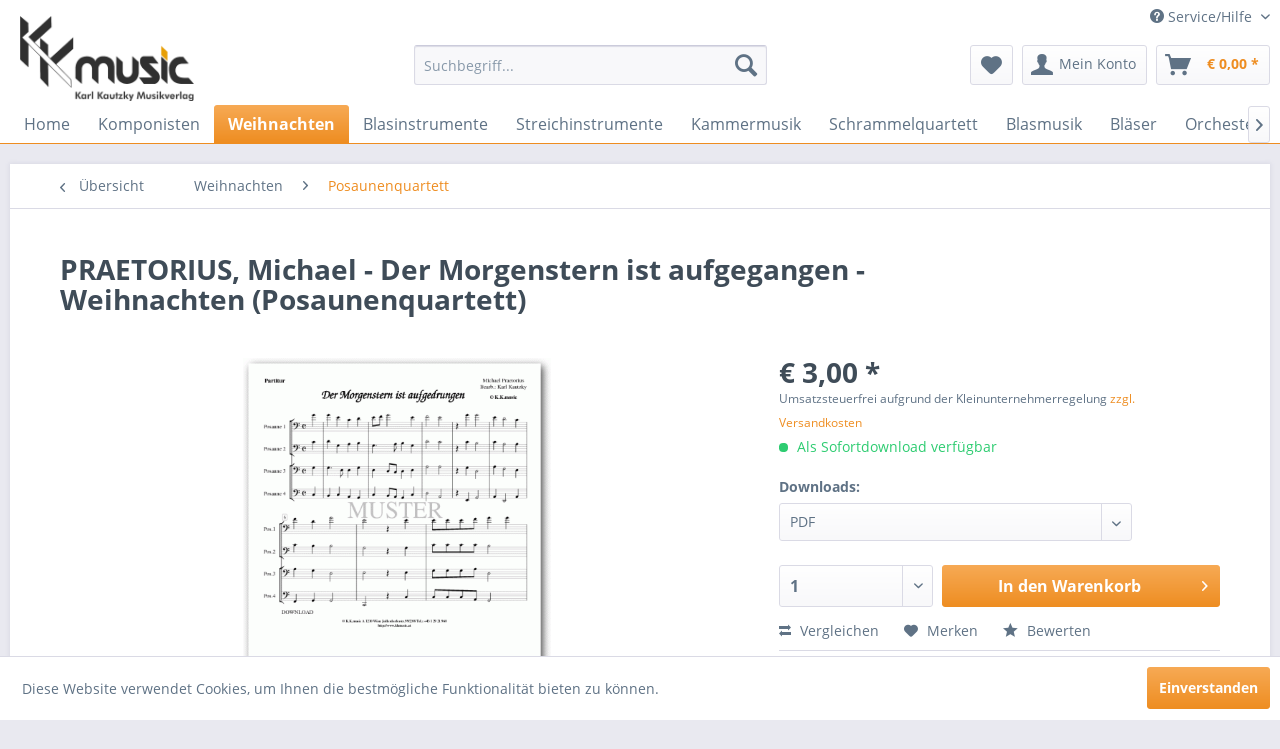

--- FILE ---
content_type: text/html; charset=UTF-8
request_url: https://www.kkmusic.at/weihnachten/posaunenquartett/394/praetorius-michael-der-morgenstern-ist-aufgegangen-weihnachten-posaunenquartett
body_size: 12805
content:
<!DOCTYPE html>
<html class="no-js" lang="de" itemscope="itemscope" itemtype="http://schema.org/WebPage">
<head>
<meta charset="utf-8">
<meta name="author" content="K. K. music Karl Kautzky Musikverlag" />
<meta name="robots" content="index,follow" />
<meta name="revisit-after" content="15 days" />
<meta name="keywords" content="Praetorius Michael, noten, Weihnachten, musiknoten, notenshop, shop, notendownload, download, musik, partituren, notenblätter, notenblatt" />
<meta name="description" content="Bearbeitung &amp; Arrangement: Karl Kautzky" />
<meta property="og:type" content="product" />
<meta property="og:site_name" content="K. K. music Karl Kautzky Musikverlag" />
<meta property="og:url" content="https://www.kkmusic.at/weihnachten/posaunenquartett/394/praetorius-michael-der-morgenstern-ist-aufgegangen-weihnachten-posaunenquartett" />
<meta property="og:title" content="PRAETORIUS, Michael - Der Morgenstern ist aufgegangen - Weihnachten (Posaunenquartett)" />
<meta property="og:description" content="Bearbeitung &amp; Arrangement: Karl Kautzky" />
<meta property="og:image" content="https://www.kkmusic.at/media/image/33/fe/9f/tempkkm-0919220.gif" />
<meta property="product:brand" content="PRAETORIUS Michael" />
<meta property="product:price" content="3" />
<meta property="product:product_link" content="https://www.kkmusic.at/weihnachten/posaunenquartett/394/praetorius-michael-der-morgenstern-ist-aufgegangen-weihnachten-posaunenquartett" />
<meta name="twitter:card" content="product" />
<meta name="twitter:site" content="K. K. music Karl Kautzky Musikverlag" />
<meta name="twitter:title" content="PRAETORIUS, Michael - Der Morgenstern ist aufgegangen - Weihnachten (Posaunenquartett)" />
<meta name="twitter:description" content="Bearbeitung &amp; Arrangement: Karl Kautzky" />
<meta name="twitter:image" content="https://www.kkmusic.at/media/image/33/fe/9f/tempkkm-0919220.gif" />
<meta itemprop="copyrightHolder" content="K. K. music Karl Kautzky Musikverlag" />
<meta itemprop="copyrightYear" content="2014" />
<meta itemprop="isFamilyFriendly" content="True" />
<meta itemprop="image" content="https://www.kkmusic.at/media/image/0a/5f/7b/logo_top.gif" />
<meta name="viewport" content="width=device-width, initial-scale=1.0, user-scalable=no">
<meta name="mobile-web-app-capable" content="yes">
<meta name="apple-mobile-web-app-title" content="K. K. music Karl Kautzky Musikverlag">
<meta name="apple-mobile-web-app-capable" content="yes">
<meta name="apple-mobile-web-app-status-bar-style" content="default">
<link rel="apple-touch-icon-precomposed" href="/themes/Frontend/Responsive/frontend/_public/src/img/apple-touch-icon-precomposed.png">
<link rel="shortcut icon" href="https://www.kkmusic.at/media/unknown/d9/0c/f4/favicon.ico">
<meta name="msapplication-navbutton-color" content="#EE8D21" />
<meta name="application-name" content="K. K. music Karl Kautzky Musikverlag" />
<meta name="msapplication-starturl" content="https://www.kkmusic.at/" />
<meta name="msapplication-window" content="width=1024;height=768" />
<meta name="msapplication-TileImage" content="/themes/Frontend/Responsive/frontend/_public/src/img/win-tile-image.png">
<meta name="msapplication-TileColor" content="#EE8D21">
<meta name="theme-color" content="#EE8D21" />
<link rel="canonical" href="https://www.kkmusic.at/weihnachten/posaunenquartett/394/praetorius-michael-der-morgenstern-ist-aufgegangen-weihnachten-posaunenquartett" />
<title itemprop="name">PRAETORIUS, Michael - Der Morgenstern ist aufgegangen - Weihnachten (Posaunenquartett) | Posaunenquartett | Weihnachten | K. K. music Karl Kautzky Musikverlag</title>
<link href="/web/cache/1623664128_21528ea0eff12faca3a3bcb9940bec3f.css" media="all" rel="stylesheet" type="text/css" />
</head>
<body class="is--ctl-detail is--act-index" >
<div class="page-wrap">
<noscript class="noscript-main">
<div class="alert is--warning">
<div class="alert--icon">
<i class="icon--element icon--warning"></i>
</div>
<div class="alert--content">
Um K.&#x20;K.&#x20;music&#x20;Karl&#x20;Kautzky&#x20;Musikverlag in vollem Umfang nutzen zu k&ouml;nnen, empfehlen wir Ihnen Javascript in Ihrem Browser zu aktiveren.
</div>
</div>
</noscript>
<header class="header-main">
<div class="top-bar">
<div class="container block-group">
<nav class="top-bar--navigation block" role="menubar">

    



    

<div class="navigation--entry entry--compare is--hidden" role="menuitem" aria-haspopup="true" data-drop-down-menu="true">
    

</div>
<div class="navigation--entry entry--service has--drop-down" role="menuitem" aria-haspopup="true" data-drop-down-menu="true">
<i class="icon--service"></i> Service/Hilfe
<ul class="service--list is--rounded" role="menu">
<li class="service--entry" role="menuitem">
<a class="service--link" href="https://www.kkmusic.at/ueber-uns" title="Über uns" >
Über uns
</a>
</li>
<li class="service--entry" role="menuitem">
<a class="service--link" href="https://www.kkmusic.at/hilfe/support" title="Hilfe / Support" >
Hilfe / Support
</a>
</li>
<li class="service--entry" role="menuitem">
<a class="service--link" href="https://www.kkmusic.at/kontaktformular" title="Kontakt" target="_self">
Kontakt
</a>
</li>
<li class="service--entry" role="menuitem">
<a class="service--link" href="https://www.kkmusic.at/versand-und-zahlungsbedingungen" title="Versand und Zahlungsbedingungen" >
Versand und Zahlungsbedingungen
</a>
</li>
<li class="service--entry" role="menuitem">
<a class="service--link" href="https://www.kkmusic.at/widerrufsrecht" title="Widerrufsrecht" >
Widerrufsrecht
</a>
</li>
<li class="service--entry" role="menuitem">
<a class="service--link" href="https://www.kkmusic.at/datenschutz" title="Datenschutz" >
Datenschutz
</a>
</li>
<li class="service--entry" role="menuitem">
<a class="service--link" href="https://www.kkmusic.at/impressum" title="Impressum" >
Impressum
</a>
</li>
</ul>
</div>
</nav>
</div>
</div>
<div class="container header--navigation">
<div class="logo-main block-group" role="banner">
<div class="logo--shop block">
<a class="logo--link" href="https://www.kkmusic.at/" title="K. K. music Karl Kautzky Musikverlag - zur Startseite wechseln">
<picture>
<source srcset="https://www.kkmusic.at/media/image/0a/5f/7b/logo_top.gif" media="(min-width: 78.75em)">
<source srcset="https://www.kkmusic.at/media/image/0a/5f/7b/logo_top.gif" media="(min-width: 64em)">
<source srcset="https://www.kkmusic.at/media/image/0a/5f/7b/logo_top.gif" media="(min-width: 48em)">
<img srcset="https://www.kkmusic.at/media/image/0a/5f/7b/logo_top.gif" alt="K. K. music Karl Kautzky Musikverlag - zur Startseite wechseln" />
</picture>
</a>
</div>
</div>
<nav class="shop--navigation block-group">
<ul class="navigation--list block-group" role="menubar">
<li class="navigation--entry entry--menu-left" role="menuitem">
<a class="entry--link entry--trigger btn is--icon-left" href="#offcanvas--left" data-offcanvas="true" data-offCanvasSelector=".sidebar-main">
<i class="icon--menu"></i> Menü
</a>
</li>
<li class="navigation--entry entry--search" role="menuitem" data-search="true" aria-haspopup="true">
<a class="btn entry--link entry--trigger" href="#show-hide--search" title="Suche anzeigen / schließen">
<i class="icon--search"></i>
<span class="search--display">Suchen</span>
</a>
<form action="/search" method="get" class="main-search--form">
<input type="search" name="sSearch" class="main-search--field" autocomplete="off" autocapitalize="off" placeholder="Suchbegriff..." maxlength="30" />
<button type="submit" class="main-search--button">
<i class="icon--search"></i>
<span class="main-search--text">Suchen</span>
</button>
<div class="form--ajax-loader">&nbsp;</div>
</form>
<div class="main-search--results"></div>
</li>

    <li class="navigation--entry entry--notepad" role="menuitem">
        <a href="https://www.kkmusic.at/note" title="Merkzettel" class="btn">
            <i class="icon--heart"></i>
                    </a>
    </li>




    <li class="navigation--entry entry--account with-slt"
        role="menuitem"
        data-offcanvas="true"
        data-offCanvasSelector=".account--dropdown-navigation">
        
            <a href="https://www.kkmusic.at/account"
               title="Mein Konto"
               class="btn is--icon-left entry--link account--link">
                <i class="icon--account"></i>
                                    <span class="account--display">
                        Mein Konto
                    </span>
                            </a>
        

                    
                <div class="account--dropdown-navigation">

                    
                        <div class="navigation--smartphone">
                            <div class="entry--close-off-canvas">
                                <a href="#close-account-menu"
                                   class="account--close-off-canvas"
                                   title="Menü schließen">
                                    Menü schließen <i class="icon--arrow-right"></i>
                                </a>
                            </div>
                        </div>
                    

                    
                            <div class="account--menu is--rounded is--personalized">
        
                            
                
                                            <h2 class="navigation--headline">
                            Mein Konto
                        </h2>
                                    

                
                <div class="account--menu-container">

                    
                        
                        <ul class="sidebar--navigation navigation--list is--level0 show--active-items">
                            
                                
                                
                                    
                                                                                    <li class="navigation--entry">
                                                <span class="navigation--signin">
                                                    <a href="https://www.kkmusic.at/account#hide-registration"
                                                       class="blocked--link btn is--primary navigation--signin-btn"
                                                       data-collapseTarget="#registration"
                                                       data-action="close">
                                                        Anmelden
                                                    </a>
                                                    <span class="navigation--register">
                                                        oder
                                                        <a href="https://www.kkmusic.at/account#show-registration"
                                                           class="blocked--link"
                                                           data-collapseTarget="#registration"
                                                           data-action="open">
                                                            registrieren
                                                        </a>
                                                    </span>
                                                </span>
                                            </li>
                                                                            

                                    
                                        <li class="navigation--entry">
                                            <a href="https://www.kkmusic.at/account" title="Übersicht" class="navigation--link">
                                                Übersicht
                                            </a>
                                        </li>
                                    
                                

                                
                                
                                    <li class="navigation--entry">
                                        <a href="https://www.kkmusic.at/account/profile" title="Persönliche Daten" class="navigation--link" rel="nofollow">
                                            Persönliche Daten
                                        </a>
                                    </li>
                                

                                
                                
                                                                            
                                            <li class="navigation--entry">
                                                <a href="https://www.kkmusic.at/address/index/sidebar/" title="Adressen" class="navigation--link" rel="nofollow">
                                                    Adressen
                                                </a>
                                            </li>
                                        
                                                                    

                                
                                
                                    <li class="navigation--entry">
                                        <a href="https://www.kkmusic.at/account/payment" title="Zahlungsarten" class="navigation--link" rel="nofollow">
                                            Zahlungsarten
                                        </a>
                                    </li>
                                

                                
                                
                                    <li class="navigation--entry">
                                        <a href="https://www.kkmusic.at/account/orders" title="Bestellungen" class="navigation--link" rel="nofollow">
                                            Bestellungen
                                        </a>
                                    </li>
                                

                                
                                
                                                                            <li class="navigation--entry">
                                            <a href="https://www.kkmusic.at/account/downloads" title="Sofortdownloads" class="navigation--link" rel="nofollow">
                                                Sofortdownloads
                                            </a>
                                        </li>
                                                                    

                                
                                
                                    <li class="navigation--entry">
                                        <a href="https://www.kkmusic.at/note" title="Merkzettel" class="navigation--link" rel="nofollow">
                                            Merkzettel
                                        </a>
                                    </li>
                                

                                
                                
                                                                    

                                
                                
                                                                    
                            
                        </ul>
                    
                </div>
                    
    </div>
                    
                </div>
            
            </li>




    <li class="navigation--entry entry--cart" role="menuitem">
        <a class="btn is--icon-left cart--link" href="https://www.kkmusic.at/checkout/cart" title="Warenkorb">
            <span class="cart--display">
                                    Warenkorb
                            </span>

            <span class="badge is--primary is--minimal cart--quantity is--hidden">0</span>

            <i class="icon--basket"></i>

            <span class="cart--amount">
                &euro;&nbsp;0,00 *
            </span>
        </a>
        <div class="ajax-loader">&nbsp;</div>
    </li>



</ul>
</nav>
<div class="container--ajax-cart" data-collapse-cart="true" data-displayMode="offcanvas"></div>
</div>
</header>
<nav class="navigation-main">
<div class="container" data-menu-scroller="true" data-listSelector=".navigation--list.container" data-viewPortSelector=".navigation--list-wrapper">
<div class="navigation--list-wrapper">
<ul class="navigation--list container" role="menubar" itemscope="itemscope" itemtype="http://schema.org/SiteNavigationElement">
<li class="navigation--entry is--home" role="menuitem"><a class="navigation--link is--first" href="https://www.kkmusic.at/" title="Home" itemprop="url"><span itemprop="name">Home</span></a></li><li class="navigation--entry" role="menuitem"><a class="navigation--link" href="https://www.kkmusic.at/komponisten/" title="Komponisten" itemprop="url"><span itemprop="name">Komponisten</span></a></li><li class="navigation--entry is--active" role="menuitem"><a class="navigation--link is--active" href="https://www.kkmusic.at/weihnachten/" title="Weihnachten" itemprop="url"><span itemprop="name">Weihnachten</span></a></li><li class="navigation--entry" role="menuitem"><a class="navigation--link" href="https://www.kkmusic.at/blasinstrumente/" title="Blasinstrumente" itemprop="url"><span itemprop="name">Blasinstrumente</span></a></li><li class="navigation--entry" role="menuitem"><a class="navigation--link" href="https://www.kkmusic.at/streichinstrumente/" title="Streichinstrumente" itemprop="url"><span itemprop="name">Streichinstrumente</span></a></li><li class="navigation--entry" role="menuitem"><a class="navigation--link" href="https://www.kkmusic.at/kammermusik/" title="Kammermusik" itemprop="url"><span itemprop="name">Kammermusik</span></a></li><li class="navigation--entry" role="menuitem"><a class="navigation--link" href="https://www.kkmusic.at/schrammelquartett/" title="Schrammelquartett" itemprop="url"><span itemprop="name">Schrammelquartett</span></a></li><li class="navigation--entry" role="menuitem"><a class="navigation--link" href="https://www.kkmusic.at/blasmusik/" title="Blasmusik" itemprop="url"><span itemprop="name">Blasmusik</span></a></li><li class="navigation--entry" role="menuitem"><a class="navigation--link" href="https://www.kkmusic.at/blaeser/" title="Bläser" itemprop="url"><span itemprop="name">Bläser</span></a></li><li class="navigation--entry" role="menuitem"><a class="navigation--link" href="https://www.kkmusic.at/orchester/" title="Orchester" itemprop="url"><span itemprop="name">Orchester</span></a></li><li class="navigation--entry" role="menuitem"><a class="navigation--link" href="https://www.kkmusic.at/ensemble/" title="Ensemble" itemprop="url"><span itemprop="name">Ensemble</span></a></li><li class="navigation--entry" role="menuitem"><a class="navigation--link" href="https://www.kkmusic.at/tasteninstrumente/" title="Tasteninstrumente" itemprop="url"><span itemprop="name">Tasteninstrumente</span></a></li><li class="navigation--entry" role="menuitem"><a class="navigation--link" href="https://www.kkmusic.at/gesang/" title="Gesang" itemprop="url"><span itemprop="name">Gesang</span></a></li><li class="navigation--entry" role="menuitem"><a class="navigation--link" href="https://www.kkmusic.at/hymnen/" title="Hymnen" itemprop="url"><span itemprop="name">Hymnen</span></a></li><li class="navigation--entry" role="menuitem"><a class="navigation--link" href="https://www.kkmusic.at/wienerlieder/" title="Wienerlieder" itemprop="url"><span itemprop="name">Wienerlieder</span></a></li><li class="navigation--entry" role="menuitem"><a class="navigation--link" href="https://www.kkmusic.at/tontraeger/" title="Tonträger" itemprop="url"><span itemprop="name">Tonträger</span></a></li><li class="navigation--entry" role="menuitem"><a class="navigation--link" href="https://www.kkmusic.at/top-schnaeppchen/" title="Top Schnäppchen" itemprop="url"><span itemprop="name">Top Schnäppchen</span></a></li>            </ul>
</div>
<div class="advanced-menu" data-advanced-menu="true" data-hoverDelay="250">
<div class="menu--container">
<div class="button-container">
<a href="https://www.kkmusic.at/komponisten/" class="button--category" title="Zur Kategorie Komponisten">
<i class="icon--arrow-right"></i>
Zur Kategorie Komponisten
</a>
<span class="button--close">
<i class="icon--cross"></i>
</span>
</div>
</div>
<div class="menu--container">
<div class="button-container">
<a href="https://www.kkmusic.at/weihnachten/" class="button--category" title="Zur Kategorie Weihnachten">
<i class="icon--arrow-right"></i>
Zur Kategorie Weihnachten
</a>
<span class="button--close">
<i class="icon--cross"></i>
</span>
</div>
<div class="content--wrapper has--content has--teaser">
<ul class="menu--list menu--level-0 columns--2" style="width: 50%;">
<li class="menu--list-item item--level-0" style="width: 100%">
<a href="https://www.kkmusic.at/weihnachten/violine-klavier/" class="menu--list-item-link" title="Violine - Klavier">Violine - Klavier</a>
</li>
<li class="menu--list-item item--level-0" style="width: 100%">
<a href="https://www.kkmusic.at/weihnachten/ensemble/" class="menu--list-item-link" title="Ensemble">Ensemble</a>
</li>
<li class="menu--list-item item--level-0" style="width: 100%">
<a href="https://www.kkmusic.at/weihnachten/hornquartett/" class="menu--list-item-link" title="Hornquartett">Hornquartett</a>
</li>
<li class="menu--list-item item--level-0" style="width: 100%">
<a href="https://www.kkmusic.at/weihnachten/posaunenquartett/" class="menu--list-item-link" title="Posaunenquartett">Posaunenquartett</a>
</li>
<li class="menu--list-item item--level-0" style="width: 100%">
<a href="https://www.kkmusic.at/weihnachten/blechblaeserquintett/" class="menu--list-item-link" title="Blechbläserquintett">Blechbläserquintett</a>
</li>
<li class="menu--list-item item--level-0" style="width: 100%">
<a href="https://www.kkmusic.at/weihnachten/blechblaeser-quartett-br-2-trompeten-2-posaunen/" class="menu--list-item-link" title="Blechbläser Quartett&lt;br /&gt;2 Trompeten 2 Posaunen">Blechbläser Quartett<br />2 Trompeten 2 Posaunen</a>
</li>
<li class="menu--list-item item--level-0" style="width: 100%">
<a href="https://www.kkmusic.at/weihnachten/floetenquartett/" class="menu--list-item-link" title="Flötenquartett">Flötenquartett</a>
</li>
<li class="menu--list-item item--level-0" style="width: 100%">
<a href="https://www.kkmusic.at/weihnachten/blechblaeserquartett/" class="menu--list-item-link" title="Blechbläserquartett">Blechbläserquartett</a>
</li>
<li class="menu--list-item item--level-0" style="width: 100%">
<a href="https://www.kkmusic.at/weihnachten/orchester/" class="menu--list-item-link" title="Orchester">Orchester</a>
</li>
<li class="menu--list-item item--level-0" style="width: 100%">
<a href="https://www.kkmusic.at/weihnachten/klarinettenquartett/" class="menu--list-item-link" title="Klarinettenquartett">Klarinettenquartett</a>
</li>
<li class="menu--list-item item--level-0" style="width: 100%">
<a href="https://www.kkmusic.at/weihnachten/holzblaeser-quartett-br-2-floeten-2-klarinetten/" class="menu--list-item-link" title="Holzbläser Quartett&lt;br /&gt;2 Flöten 2 Klarinetten">Holzbläser Quartett<br />2 Flöten 2 Klarinetten</a>
</li>
<li class="menu--list-item item--level-0" style="width: 100%">
<a href="https://www.kkmusic.at/weihnachten/blechblaeser-quintett/" class="menu--list-item-link" title="Blechbläser Quintett">Blechbläser Quintett</a>
</li>
<li class="menu--list-item item--level-0" style="width: 100%">
<a href="https://www.kkmusic.at/weihnachten/schrammelquartett/" class="menu--list-item-link" title="Schrammelquartett">Schrammelquartett</a>
</li>
<li class="menu--list-item item--level-0" style="width: 100%">
<a href="https://www.kkmusic.at/weihnachten/blasmusik/" class="menu--list-item-link" title="Blasmusik">Blasmusik</a>
</li>
<li class="menu--list-item item--level-0" style="width: 100%">
<a href="https://www.kkmusic.at/weihnachten/posaune-klavier/" class="menu--list-item-link" title="Posaune - Klavier">Posaune - Klavier</a>
</li>
</ul>
<div class="menu--delimiter" style="right: 50%;"></div>
<div class="menu--teaser" style="width: 50%;">
<a href="https://www.kkmusic.at/weihnachten/" title="Zur Kategorie Weihnachten" class="teaser--image" style="background-image: url(https://www.kkmusic.at/media/image/5f/c7/99/weihnachtskugeln.jpg);"></a>
<div class="teaser--headline">Die schönsten Advents- und Weihnachtslieder</div>
<div class="teaser--text">
Blechbläser Quartett    2 Trompeten 2 Posaunen    Blechbläserquartett    Blechbläserquintett    Flötenquartett    Hornquartett    Posaunenquartett
<a class="teaser--text-link" href="https://www.kkmusic.at/weihnachten/" title="mehr erfahren">
mehr erfahren
</a>
</div>
</div>
</div>
</div>
<div class="menu--container">
<div class="button-container">
<a href="https://www.kkmusic.at/blasinstrumente/" class="button--category" title="Zur Kategorie Blasinstrumente">
<i class="icon--arrow-right"></i>
Zur Kategorie Blasinstrumente
</a>
<span class="button--close">
<i class="icon--cross"></i>
</span>
</div>
<div class="content--wrapper has--content">
<ul class="menu--list menu--level-0 columns--4" style="width: 100%;">
<li class="menu--list-item item--level-0" style="width: 100%">
<a href="https://www.kkmusic.at/blasinstrumente/blechblaeser/" class="menu--list-item-link" title="Blechbläser">Blechbläser</a>
<ul class="menu--list menu--level-1 columns--4">
<li class="menu--list-item item--level-1">
<a href="https://www.kkmusic.at/blasinstrumente/blechblaeser/floete/" class="menu--list-item-link" title="Flöte">Flöte</a>
</li>
<li class="menu--list-item item--level-1">
<a href="https://www.kkmusic.at/blasinstrumente/blechblaeser/trompete/" class="menu--list-item-link" title="Trompete">Trompete</a>
</li>
<li class="menu--list-item item--level-1">
<a href="https://www.kkmusic.at/blasinstrumente/blechblaeser/horn/" class="menu--list-item-link" title="Horn">Horn</a>
</li>
<li class="menu--list-item item--level-1">
<a href="https://www.kkmusic.at/blasinstrumente/blechblaeser/tenorhorn/" class="menu--list-item-link" title="Tenorhorn">Tenorhorn</a>
</li>
<li class="menu--list-item item--level-1">
<a href="https://www.kkmusic.at/blasinstrumente/blechblaeser/euphonium/" class="menu--list-item-link" title="Euphonium">Euphonium</a>
</li>
<li class="menu--list-item item--level-1">
<a href="https://www.kkmusic.at/blasinstrumente/blechblaeser/posaune/" class="menu--list-item-link" title="Posaune">Posaune</a>
</li>
<li class="menu--list-item item--level-1">
<a href="https://www.kkmusic.at/blasinstrumente/blechblaeser/blechblaeser-trio-br-2-trompeten-1-posaune/" class="menu--list-item-link" title="Blechbläser Trio&lt;br /&gt;2 Trompeten 1 Posaune">Blechbläser Trio<br />2 Trompeten 1 Posaune</a>
</li>
<li class="menu--list-item item--level-1">
<a href="https://www.kkmusic.at/blasinstrumente/blechblaeser/blechblaeser-quartett-br-2-trompeten-2-posaunen/" class="menu--list-item-link" title="Blechbläser Quartett&lt;br /&gt;2 Trompeten 2 Posaunen">Blechbläser Quartett<br />2 Trompeten 2 Posaunen</a>
</li>
<li class="menu--list-item item--level-1">
<a href="https://www.kkmusic.at/blasinstrumente/blechblaeser/blechblaeser-quintett/" class="menu--list-item-link" title="Blechbläser Quintett">Blechbläser Quintett</a>
</li>
</ul>
</li>
<li class="menu--list-item item--level-0" style="width: 100%">
<a href="https://www.kkmusic.at/blasinstrumente/holzblaeser/" class="menu--list-item-link" title="Holzbläser">Holzbläser</a>
<ul class="menu--list menu--level-1 columns--4">
<li class="menu--list-item item--level-1">
<a href="https://www.kkmusic.at/blasinstrumente/holzblaeser/holzblaeser-quartett-br-2-floeten-2-klarinetten/" class="menu--list-item-link" title="Holzbläser Quartett&lt;br /&gt;2 Flöten 2 Klarinetten">Holzbläser Quartett<br />2 Flöten 2 Klarinetten</a>
</li>
<li class="menu--list-item item--level-1">
<a href="https://www.kkmusic.at/blasinstrumente/holzblaeser/floete-klavier/" class="menu--list-item-link" title="Flöte - Klavier">Flöte - Klavier</a>
</li>
<li class="menu--list-item item--level-1">
<a href="https://www.kkmusic.at/blasinstrumente/holzblaeser/holzblaeser-quintett/" class="menu--list-item-link" title="Holzbläser Quintett">Holzbläser Quintett</a>
</li>
<li class="menu--list-item item--level-1">
<a href="https://www.kkmusic.at/blasinstrumente/holzblaeser/floete/" class="menu--list-item-link" title="Flöte">Flöte</a>
</li>
<li class="menu--list-item item--level-1">
<a href="https://www.kkmusic.at/blasinstrumente/holzblaeser/horn/" class="menu--list-item-link" title="Horn">Horn</a>
</li>
<li class="menu--list-item item--level-1">
<a href="https://www.kkmusic.at/blasinstrumente/holzblaeser/querfloete/" class="menu--list-item-link" title="Querflöte">Querflöte</a>
</li>
<li class="menu--list-item item--level-1">
<a href="https://www.kkmusic.at/blasinstrumente/holzblaeser/oboe/" class="menu--list-item-link" title="Oboe">Oboe</a>
</li>
<li class="menu--list-item item--level-1">
<a href="https://www.kkmusic.at/blasinstrumente/holzblaeser/klarinette/" class="menu--list-item-link" title="Klarinette">Klarinette</a>
</li>
<li class="menu--list-item item--level-1">
<a href="https://www.kkmusic.at/blasinstrumente/holzblaeser/fagott/" class="menu--list-item-link" title="Fagott">Fagott</a>
</li>
<li class="menu--list-item item--level-1">
<a href="https://www.kkmusic.at/blasinstrumente/holzblaeser/alt-saxophon/" class="menu--list-item-link" title="Alt Saxophon">Alt Saxophon</a>
</li>
<li class="menu--list-item item--level-1">
<a href="https://www.kkmusic.at/blasinstrumente/holzblaeser/tenor-saxophon/" class="menu--list-item-link" title="Tenor Saxophon">Tenor Saxophon</a>
</li>
</ul>
</li>
</ul>
</div>
</div>
<div class="menu--container">
<div class="button-container">
<a href="https://www.kkmusic.at/streichinstrumente/" class="button--category" title="Zur Kategorie Streichinstrumente">
<i class="icon--arrow-right"></i>
Zur Kategorie Streichinstrumente
</a>
<span class="button--close">
<i class="icon--cross"></i>
</span>
</div>
<div class="content--wrapper has--content">
<ul class="menu--list menu--level-0 columns--4" style="width: 100%;">
<li class="menu--list-item item--level-0" style="width: 100%">
<a href="https://www.kkmusic.at/streichinstrumente/violine-klavier/" class="menu--list-item-link" title="Violine - Klavier">Violine - Klavier</a>
</li>
<li class="menu--list-item item--level-0" style="width: 100%">
<a href="https://www.kkmusic.at/streichinstrumente/violinduett/" class="menu--list-item-link" title="Violinduett">Violinduett</a>
</li>
<li class="menu--list-item item--level-0" style="width: 100%">
<a href="https://www.kkmusic.at/streichinstrumente/violine/" class="menu--list-item-link" title="Violine">Violine</a>
<ul class="menu--list menu--level-1 columns--4">
<li class="menu--list-item item--level-1">
<a href="https://www.kkmusic.at/streichinstrumente/violine/violine-klavier/" class="menu--list-item-link" title="Violine - Klavier">Violine - Klavier</a>
</li>
<li class="menu--list-item item--level-1">
<a href="https://www.kkmusic.at/streichinstrumente/violine/violine-harfe/" class="menu--list-item-link" title="Violine - Harfe">Violine - Harfe</a>
</li>
<li class="menu--list-item item--level-1">
<a href="https://www.kkmusic.at/streichinstrumente/violine/violinduett/" class="menu--list-item-link" title="Violinduett">Violinduett</a>
</li>
</ul>
</li>
<li class="menu--list-item item--level-0" style="width: 100%">
<a href="https://www.kkmusic.at/streichinstrumente/viola/" class="menu--list-item-link" title="Viola">Viola</a>
<ul class="menu--list menu--level-1 columns--4">
<li class="menu--list-item item--level-1">
<a href="https://www.kkmusic.at/streichinstrumente/viola/viola-harfe/" class="menu--list-item-link" title="Viola - Harfe">Viola - Harfe</a>
</li>
<li class="menu--list-item item--level-1">
<a href="https://www.kkmusic.at/streichinstrumente/viola/viola-klavier/" class="menu--list-item-link" title="Viola - Klavier">Viola - Klavier</a>
</li>
</ul>
</li>
<li class="menu--list-item item--level-0" style="width: 100%">
<a href="https://www.kkmusic.at/streichinstrumente/violoncello/" class="menu--list-item-link" title="Violoncello">Violoncello</a>
<ul class="menu--list menu--level-1 columns--4">
<li class="menu--list-item item--level-1">
<a href="https://www.kkmusic.at/streichinstrumente/violoncello/violoncello-harfe/" class="menu--list-item-link" title="Violoncello - Harfe">Violoncello - Harfe</a>
</li>
<li class="menu--list-item item--level-1">
<a href="https://www.kkmusic.at/streichinstrumente/violoncello/violoncello-klavier/" class="menu--list-item-link" title="Violoncello - Klavier">Violoncello - Klavier</a>
</li>
</ul>
</li>
</ul>
</div>
</div>
<div class="menu--container">
<div class="button-container">
<a href="https://www.kkmusic.at/kammermusik/" class="button--category" title="Zur Kategorie Kammermusik">
<i class="icon--arrow-right"></i>
Zur Kategorie Kammermusik
</a>
<span class="button--close">
<i class="icon--cross"></i>
</span>
</div>
<div class="content--wrapper has--content">
<ul class="menu--list menu--level-0 columns--4" style="width: 100%;">
<li class="menu--list-item item--level-0" style="width: 100%">
<a href="https://www.kkmusic.at/kammermusik/holzblasinstrumente/" class="menu--list-item-link" title="Holzblasinstrumente">Holzblasinstrumente</a>
<ul class="menu--list menu--level-1 columns--4">
<li class="menu--list-item item--level-1">
<a href="https://www.kkmusic.at/kammermusik/holzblasinstrumente/holzblaeser-quartett-br-2-floeten-2-klarinetten/" class="menu--list-item-link" title="Holzbläser Quartett&lt;br /&gt;2 Flöten 2 Klarinetten">Holzbläser Quartett<br />2 Flöten 2 Klarinetten</a>
</li>
</ul>
</li>
<li class="menu--list-item item--level-0" style="width: 100%">
<a href="https://www.kkmusic.at/kammermusik/blechblasinstrumente/" class="menu--list-item-link" title="Blechblasinstrumente">Blechblasinstrumente</a>
<ul class="menu--list menu--level-1 columns--4">
<li class="menu--list-item item--level-1">
<a href="https://www.kkmusic.at/kammermusik/blechblasinstrumente/posaune/" class="menu--list-item-link" title="Posaune">Posaune</a>
</li>
<li class="menu--list-item item--level-1">
<a href="https://www.kkmusic.at/kammermusik/blechblasinstrumente/horn/" class="menu--list-item-link" title="Horn">Horn</a>
</li>
<li class="menu--list-item item--level-1">
<a href="https://www.kkmusic.at/kammermusik/blechblasinstrumente/blechblaeser-trio-br-2-trompeten-1-posaune/" class="menu--list-item-link" title="Blechbläser Trio&lt;br /&gt;2 Trompeten 1 Posaune">Blechbläser Trio<br />2 Trompeten 1 Posaune</a>
</li>
<li class="menu--list-item item--level-1">
<a href="https://www.kkmusic.at/kammermusik/blechblasinstrumente/blechblaeser-quartett-br-2-trompeten-2-posaunen/" class="menu--list-item-link" title="Blechbläser Quartett&lt;br /&gt;2 Trompeten 2 Posaunen">Blechbläser Quartett<br />2 Trompeten 2 Posaunen</a>
</li>
<li class="menu--list-item item--level-1">
<a href="https://www.kkmusic.at/kammermusik/blechblasinstrumente/blechblaeser-quintett/" class="menu--list-item-link" title="Blechbläser Quintett">Blechbläser Quintett</a>
</li>
</ul>
</li>
<li class="menu--list-item item--level-0" style="width: 100%">
<a href="https://www.kkmusic.at/kammermusik/streichquintett/" class="menu--list-item-link" title="Streichquintett">Streichquintett</a>
</li>
</ul>
</div>
</div>
<div class="menu--container">
<div class="button-container">
<a href="https://www.kkmusic.at/schrammelquartett/" class="button--category" title="Zur Kategorie Schrammelquartett">
<i class="icon--arrow-right"></i>
Zur Kategorie Schrammelquartett
</a>
<span class="button--close">
<i class="icon--cross"></i>
</span>
</div>
</div>
<div class="menu--container">
<div class="button-container">
<a href="https://www.kkmusic.at/blasmusik/" class="button--category" title="Zur Kategorie Blasmusik">
<i class="icon--arrow-right"></i>
Zur Kategorie Blasmusik
</a>
<span class="button--close">
<i class="icon--cross"></i>
</span>
</div>
</div>
<div class="menu--container">
<div class="button-container">
<a href="https://www.kkmusic.at/blaeser/" class="button--category" title="Zur Kategorie Bläser">
<i class="icon--arrow-right"></i>
Zur Kategorie Bläser
</a>
<span class="button--close">
<i class="icon--cross"></i>
</span>
</div>
<div class="content--wrapper has--content">
<ul class="menu--list menu--level-0 columns--4" style="width: 100%;">
<li class="menu--list-item item--level-0" style="width: 100%">
<a href="https://www.kkmusic.at/blaeser/trompete-klavier/" class="menu--list-item-link" title="Trompete - Klavier">Trompete - Klavier</a>
</li>
<li class="menu--list-item item--level-0" style="width: 100%">
<a href="https://www.kkmusic.at/blaeser/klarinette-klavier/" class="menu--list-item-link" title="Klarinette - Klavier">Klarinette - Klavier</a>
</li>
<li class="menu--list-item item--level-0" style="width: 100%">
<a href="https://www.kkmusic.at/blaeser/horn-klavier/" class="menu--list-item-link" title="Horn - Klavier">Horn - Klavier</a>
</li>
<li class="menu--list-item item--level-0" style="width: 100%">
<a href="https://www.kkmusic.at/blaeser/floete-klavier/" class="menu--list-item-link" title="Flöte - Klavier">Flöte - Klavier</a>
</li>
</ul>
</div>
</div>
<div class="menu--container">
<div class="button-container">
<a href="https://www.kkmusic.at/orchester/" class="button--category" title="Zur Kategorie Orchester">
<i class="icon--arrow-right"></i>
Zur Kategorie Orchester
</a>
<span class="button--close">
<i class="icon--cross"></i>
</span>
</div>
</div>
<div class="menu--container">
<div class="button-container">
<a href="https://www.kkmusic.at/ensemble/" class="button--category" title="Zur Kategorie Ensemble">
<i class="icon--arrow-right"></i>
Zur Kategorie Ensemble
</a>
<span class="button--close">
<i class="icon--cross"></i>
</span>
</div>
</div>
<div class="menu--container">
<div class="button-container">
<a href="https://www.kkmusic.at/tasteninstrumente/" class="button--category" title="Zur Kategorie Tasteninstrumente">
<i class="icon--arrow-right"></i>
Zur Kategorie Tasteninstrumente
</a>
<span class="button--close">
<i class="icon--cross"></i>
</span>
</div>
<div class="content--wrapper has--content">
<ul class="menu--list menu--level-0 columns--4" style="width: 100%;">
<li class="menu--list-item item--level-0" style="width: 100%">
<a href="https://www.kkmusic.at/tasteninstrumente/klavier/" class="menu--list-item-link" title="Klavier">Klavier</a>
</li>
</ul>
</div>
</div>
<div class="menu--container">
<div class="button-container">
<a href="https://www.kkmusic.at/gesang/" class="button--category" title="Zur Kategorie Gesang">
<i class="icon--arrow-right"></i>
Zur Kategorie Gesang
</a>
<span class="button--close">
<i class="icon--cross"></i>
</span>
</div>
<div class="content--wrapper has--content">
<ul class="menu--list menu--level-0 columns--4" style="width: 100%;">
<li class="menu--list-item item--level-0" style="width: 100%">
<a href="https://www.kkmusic.at/gesang/blasmusik/" class="menu--list-item-link" title="Blasmusik">Blasmusik</a>
</li>
<li class="menu--list-item item--level-0" style="width: 100%">
<a href="https://www.kkmusic.at/gesang/tenor/" class="menu--list-item-link" title="Tenor">Tenor</a>
<ul class="menu--list menu--level-1 columns--4">
<li class="menu--list-item item--level-1">
<a href="https://www.kkmusic.at/gesang/tenor/tenor-chor-klavier/" class="menu--list-item-link" title="Tenor - Chor - Klavier">Tenor - Chor - Klavier</a>
</li>
</ul>
</li>
<li class="menu--list-item item--level-0" style="width: 100%">
<a href="https://www.kkmusic.at/gesang/chor/" class="menu--list-item-link" title="Chor">Chor</a>
<ul class="menu--list menu--level-1 columns--4">
<li class="menu--list-item item--level-1">
<a href="https://www.kkmusic.at/gesang/chor/chor-klavier/" class="menu--list-item-link" title="Chor - Klavier">Chor - Klavier</a>
</li>
</ul>
</li>
</ul>
</div>
</div>
<div class="menu--container">
<div class="button-container">
<a href="https://www.kkmusic.at/hymnen/" class="button--category" title="Zur Kategorie Hymnen">
<i class="icon--arrow-right"></i>
Zur Kategorie Hymnen
</a>
<span class="button--close">
<i class="icon--cross"></i>
</span>
</div>
</div>
<div class="menu--container">
<div class="button-container">
<a href="https://www.kkmusic.at/wienerlieder/" class="button--category" title="Zur Kategorie Wienerlieder">
<i class="icon--arrow-right"></i>
Zur Kategorie Wienerlieder
</a>
<span class="button--close">
<i class="icon--cross"></i>
</span>
</div>
<div class="content--wrapper has--content">
<ul class="menu--list menu--level-0 columns--4" style="width: 100%;">
<li class="menu--list-item item--level-0" style="width: 100%">
<a href="https://www.kkmusic.at/wienerlieder/klavier/" class="menu--list-item-link" title="Klavier">Klavier</a>
</li>
</ul>
</div>
</div>
<div class="menu--container">
<div class="button-container">
<a href="https://www.kkmusic.at/tontraeger/" class="button--category" title="Zur Kategorie Tonträger">
<i class="icon--arrow-right"></i>
Zur Kategorie Tonträger
</a>
<span class="button--close">
<i class="icon--cross"></i>
</span>
</div>
<div class="content--wrapper has--content">
<ul class="menu--list menu--level-0 columns--4" style="width: 100%;">
<li class="menu--list-item item--level-0" style="width: 100%">
<a href="https://www.kkmusic.at/tontraeger/cd-s/" class="menu--list-item-link" title="CD&#039;s">CD's</a>
</li>
<li class="menu--list-item item--level-0" style="width: 100%">
<a href="https://www.kkmusic.at/tontraeger/schallplatten/" class="menu--list-item-link" title="Schallplatten">Schallplatten</a>
</li>
</ul>
</div>
</div>
<div class="menu--container">
<div class="button-container">
<a href="https://www.kkmusic.at/top-schnaeppchen/" class="button--category" title="Zur Kategorie Top Schnäppchen">
<i class="icon--arrow-right"></i>
Zur Kategorie Top Schnäppchen
</a>
<span class="button--close">
<i class="icon--cross"></i>
</span>
</div>
</div>
</div>
</div>
</nav>
<section class="content-main container block-group">
<nav class="content--breadcrumb block">
<a class="breadcrumb--button breadcrumb--link" href="https://www.kkmusic.at/weihnachten/posaunenquartett/" title="Übersicht">
<i class="icon--arrow-left"></i>
<span class="breadcrumb--title">Übersicht</span>
</a>
<ul class="breadcrumb--list" role="menu" itemscope itemtype="http://schema.org/BreadcrumbList">
<li class="breadcrumb--entry" itemprop="itemListElement" itemscope itemtype="http://schema.org/ListItem">
<a class="breadcrumb--link" href="https://www.kkmusic.at/weihnachten/" title="Weihnachten" itemprop="item">
<link itemprop="url" href="https://www.kkmusic.at/weihnachten/" />
<span class="breadcrumb--title" itemprop="name">Weihnachten</span>
</a>
<meta itemprop="position" content="0" />
</li>
<li class="breadcrumb--separator">
<i class="icon--arrow-right"></i>
</li>
<li class="breadcrumb--entry is--active" itemprop="itemListElement" itemscope itemtype="http://schema.org/ListItem">
<a class="breadcrumb--link" href="https://www.kkmusic.at/weihnachten/posaunenquartett/" title="Posaunenquartett" itemprop="item">
<link itemprop="url" href="https://www.kkmusic.at/weihnachten/posaunenquartett/" />
<span class="breadcrumb--title" itemprop="name">Posaunenquartett</span>
</a>
<meta itemprop="position" content="1" />
</li>
</ul>
</nav>
<nav class="product--navigation">
<a href="#" class="navigation--link link--prev">
<div class="link--prev-button">
<span class="link--prev-inner">Zurück</span>
</div>
<div class="image--wrapper">
<div class="image--container"></div>
</div>
</a>
<a href="#" class="navigation--link link--next">
<div class="link--next-button">
<span class="link--next-inner">Vor</span>
</div>
<div class="image--wrapper">
<div class="image--container"></div>
</div>
</a>
</nav>
<div class="content-main--inner">
<aside class="sidebar-main off-canvas">
<div class="navigation--smartphone">
<ul class="navigation--list ">
<li class="navigation--entry entry--close-off-canvas">
<a href="#close-categories-menu" title="Menü schließen" class="navigation--link">
Menü schließen <i class="icon--arrow-right"></i>
</a>
</li>
</ul>
<div class="mobile--switches">

    



    

</div>
</div>
<div class="sidebar--categories-wrapper" data-subcategory-nav="true" data-mainCategoryId="3" data-categoryId="53" data-fetchUrl="/widgets/listing/getCategory/categoryId/53">
<div class="categories--headline navigation--headline">
Kategorien
</div>
<div class="sidebar--categories-navigation">
<ul class="sidebar--navigation categories--navigation navigation--list is--drop-down is--level0 is--rounded" role="menu">
<li class="navigation--entry" role="menuitem">
<a class="navigation--link" href="https://www.kkmusic.at/komponisten/" data-categoryId="186" data-fetchUrl="/widgets/listing/getCategory/categoryId/186" title="Komponisten" >
Komponisten
</a>
</li>
<li class="navigation--entry is--active has--sub-categories has--sub-children" role="menuitem">
<a class="navigation--link is--active has--sub-categories link--go-forward" href="https://www.kkmusic.at/weihnachten/" data-categoryId="17" data-fetchUrl="/widgets/listing/getCategory/categoryId/17" title="Weihnachten" >
Weihnachten
<span class="is--icon-right">
<i class="icon--arrow-right"></i>
</span>
</a>
<ul class="sidebar--navigation categories--navigation navigation--list is--level1 is--rounded" role="menu">
<li class="navigation--entry" role="menuitem">
<a class="navigation--link" href="https://www.kkmusic.at/weihnachten/violine-klavier/" data-categoryId="190" data-fetchUrl="/widgets/listing/getCategory/categoryId/190" title="Violine - Klavier" >
Violine - Klavier
</a>
</li>
<li class="navigation--entry" role="menuitem">
<a class="navigation--link" href="https://www.kkmusic.at/weihnachten/ensemble/" data-categoryId="191" data-fetchUrl="/widgets/listing/getCategory/categoryId/191" title="Ensemble" >
Ensemble
</a>
</li>
<li class="navigation--entry" role="menuitem">
<a class="navigation--link" href="https://www.kkmusic.at/weihnachten/hornquartett/" data-categoryId="52" data-fetchUrl="/widgets/listing/getCategory/categoryId/52" title="Hornquartett" >
Hornquartett
</a>
</li>
<li class="navigation--entry is--active" role="menuitem">
<a class="navigation--link is--active" href="https://www.kkmusic.at/weihnachten/posaunenquartett/" data-categoryId="53" data-fetchUrl="/widgets/listing/getCategory/categoryId/53" title="Posaunenquartett" >
Posaunenquartett
</a>
</li>
<li class="navigation--entry" role="menuitem">
<a class="navigation--link" href="https://www.kkmusic.at/weihnachten/blechblaeserquintett/" data-categoryId="54" data-fetchUrl="/widgets/listing/getCategory/categoryId/54" title="Blechbläserquintett" >
Blechbläserquintett
</a>
</li>
<li class="navigation--entry" role="menuitem">
<a class="navigation--link" href="https://www.kkmusic.at/weihnachten/blechblaeser-quartett-br-2-trompeten-2-posaunen/" data-categoryId="55" data-fetchUrl="/widgets/listing/getCategory/categoryId/55" title="Blechbläser Quartett&lt;br /&gt;2 Trompeten 2 Posaunen" >
Blechbläser Quartett<br />2 Trompeten 2 Posaunen
</a>
</li>
<li class="navigation--entry" role="menuitem">
<a class="navigation--link" href="https://www.kkmusic.at/weihnachten/floetenquartett/" data-categoryId="56" data-fetchUrl="/widgets/listing/getCategory/categoryId/56" title="Flötenquartett" >
Flötenquartett
</a>
</li>
<li class="navigation--entry" role="menuitem">
<a class="navigation--link" href="https://www.kkmusic.at/weihnachten/blechblaeserquartett/" data-categoryId="57" data-fetchUrl="/widgets/listing/getCategory/categoryId/57" title="Blechbläserquartett" >
Blechbläserquartett
</a>
</li>
<li class="navigation--entry" role="menuitem">
<a class="navigation--link" href="https://www.kkmusic.at/weihnachten/orchester/" data-categoryId="58" data-fetchUrl="/widgets/listing/getCategory/categoryId/58" title="Orchester" >
Orchester
</a>
</li>
<li class="navigation--entry" role="menuitem">
<a class="navigation--link" href="https://www.kkmusic.at/weihnachten/klarinettenquartett/" data-categoryId="59" data-fetchUrl="/widgets/listing/getCategory/categoryId/59" title="Klarinettenquartett" >
Klarinettenquartett
</a>
</li>
<li class="navigation--entry" role="menuitem">
<a class="navigation--link" href="https://www.kkmusic.at/weihnachten/holzblaeser-quartett-br-2-floeten-2-klarinetten/" data-categoryId="60" data-fetchUrl="/widgets/listing/getCategory/categoryId/60" title="Holzbläser Quartett&lt;br /&gt;2 Flöten 2 Klarinetten" >
Holzbläser Quartett<br />2 Flöten 2 Klarinetten
</a>
</li>
<li class="navigation--entry" role="menuitem">
<a class="navigation--link" href="https://www.kkmusic.at/weihnachten/blechblaeser-quintett/" data-categoryId="62" data-fetchUrl="/widgets/listing/getCategory/categoryId/62" title="Blechbläser Quintett" >
Blechbläser Quintett
</a>
</li>
<li class="navigation--entry" role="menuitem">
<a class="navigation--link" href="https://www.kkmusic.at/weihnachten/schrammelquartett/" data-categoryId="63" data-fetchUrl="/widgets/listing/getCategory/categoryId/63" title="Schrammelquartett" >
Schrammelquartett
</a>
</li>
<li class="navigation--entry" role="menuitem">
<a class="navigation--link" href="https://www.kkmusic.at/weihnachten/blasmusik/" data-categoryId="64" data-fetchUrl="/widgets/listing/getCategory/categoryId/64" title="Blasmusik" >
Blasmusik
</a>
</li>
<li class="navigation--entry" role="menuitem">
<a class="navigation--link" href="https://www.kkmusic.at/weihnachten/posaune-klavier/" data-categoryId="61" data-fetchUrl="/widgets/listing/getCategory/categoryId/61" title="Posaune - Klavier" >
Posaune - Klavier
</a>
</li>
</ul>
</li>
<li class="navigation--entry has--sub-children" role="menuitem">
<a class="navigation--link link--go-forward" href="https://www.kkmusic.at/blasinstrumente/" data-categoryId="19" data-fetchUrl="/widgets/listing/getCategory/categoryId/19" title="Blasinstrumente" >
Blasinstrumente
<span class="is--icon-right">
<i class="icon--arrow-right"></i>
</span>
</a>
</li>
<li class="navigation--entry has--sub-children" role="menuitem">
<a class="navigation--link link--go-forward" href="https://www.kkmusic.at/streichinstrumente/" data-categoryId="22" data-fetchUrl="/widgets/listing/getCategory/categoryId/22" title="Streichinstrumente" >
Streichinstrumente
<span class="is--icon-right">
<i class="icon--arrow-right"></i>
</span>
</a>
</li>
<li class="navigation--entry has--sub-children" role="menuitem">
<a class="navigation--link link--go-forward" href="https://www.kkmusic.at/kammermusik/" data-categoryId="15" data-fetchUrl="/widgets/listing/getCategory/categoryId/15" title="Kammermusik" >
Kammermusik
<span class="is--icon-right">
<i class="icon--arrow-right"></i>
</span>
</a>
</li>
<li class="navigation--entry" role="menuitem">
<a class="navigation--link" href="https://www.kkmusic.at/schrammelquartett/" data-categoryId="23" data-fetchUrl="/widgets/listing/getCategory/categoryId/23" title="Schrammelquartett" >
Schrammelquartett
</a>
</li>
<li class="navigation--entry" role="menuitem">
<a class="navigation--link" href="https://www.kkmusic.at/blasmusik/" data-categoryId="13" data-fetchUrl="/widgets/listing/getCategory/categoryId/13" title="Blasmusik" >
Blasmusik
</a>
</li>
<li class="navigation--entry has--sub-children" role="menuitem">
<a class="navigation--link link--go-forward" href="https://www.kkmusic.at/blaeser/" data-categoryId="28" data-fetchUrl="/widgets/listing/getCategory/categoryId/28" title="Bläser" >
Bläser
<span class="is--icon-right">
<i class="icon--arrow-right"></i>
</span>
</a>
</li>
<li class="navigation--entry" role="menuitem">
<a class="navigation--link" href="https://www.kkmusic.at/orchester/" data-categoryId="16" data-fetchUrl="/widgets/listing/getCategory/categoryId/16" title="Orchester" >
Orchester
</a>
</li>
<li class="navigation--entry" role="menuitem">
<a class="navigation--link" href="https://www.kkmusic.at/ensemble/" data-categoryId="192" data-fetchUrl="/widgets/listing/getCategory/categoryId/192" title="Ensemble" >
Ensemble
</a>
</li>
<li class="navigation--entry has--sub-children" role="menuitem">
<a class="navigation--link link--go-forward" href="https://www.kkmusic.at/tasteninstrumente/" data-categoryId="24" data-fetchUrl="/widgets/listing/getCategory/categoryId/24" title="Tasteninstrumente" >
Tasteninstrumente
<span class="is--icon-right">
<i class="icon--arrow-right"></i>
</span>
</a>
</li>
<li class="navigation--entry has--sub-children" role="menuitem">
<a class="navigation--link link--go-forward" href="https://www.kkmusic.at/gesang/" data-categoryId="27" data-fetchUrl="/widgets/listing/getCategory/categoryId/27" title="Gesang" >
Gesang
<span class="is--icon-right">
<i class="icon--arrow-right"></i>
</span>
</a>
</li>
<li class="navigation--entry" role="menuitem">
<a class="navigation--link" href="https://www.kkmusic.at/hymnen/" data-categoryId="25" data-fetchUrl="/widgets/listing/getCategory/categoryId/25" title="Hymnen" >
Hymnen
</a>
</li>
<li class="navigation--entry has--sub-children" role="menuitem">
<a class="navigation--link link--go-forward" href="https://www.kkmusic.at/wienerlieder/" data-categoryId="21" data-fetchUrl="/widgets/listing/getCategory/categoryId/21" title="Wienerlieder" >
Wienerlieder
<span class="is--icon-right">
<i class="icon--arrow-right"></i>
</span>
</a>
</li>
<li class="navigation--entry has--sub-children" role="menuitem">
<a class="navigation--link link--go-forward" href="https://www.kkmusic.at/tontraeger/" data-categoryId="20" data-fetchUrl="/widgets/listing/getCategory/categoryId/20" title="Tonträger" >
Tonträger
<span class="is--icon-right">
<i class="icon--arrow-right"></i>
</span>
</a>
</li>
<li class="navigation--entry" role="menuitem">
<a class="navigation--link" href="https://www.kkmusic.at/top-schnaeppchen/" data-categoryId="26" data-fetchUrl="/widgets/listing/getCategory/categoryId/26" title="Top Schnäppchen" >
Top Schnäppchen
</a>
</li>
</ul>
</div>
<div class="shop-sites--container is--rounded">
<div class="shop-sites--headline navigation--headline">
Informationen
</div>
<ul class="shop-sites--navigation sidebar--navigation navigation--list is--drop-down is--level0" role="menu">
<li class="navigation--entry" role="menuitem">
<a class="navigation--link" href="https://www.kkmusic.at/ueber-uns" title="Über uns" data-categoryId="9" data-fetchUrl="/widgets/listing/getCustomPage/pageId/9" >
Über uns
</a>
</li>
<li class="navigation--entry" role="menuitem">
<a class="navigation--link" href="https://www.kkmusic.at/hilfe/support" title="Hilfe / Support" data-categoryId="2" data-fetchUrl="/widgets/listing/getCustomPage/pageId/2" >
Hilfe / Support
</a>
</li>
<li class="navigation--entry" role="menuitem">
<a class="navigation--link" href="https://www.kkmusic.at/kontaktformular" title="Kontakt" data-categoryId="1" data-fetchUrl="/widgets/listing/getCustomPage/pageId/1" target="_self">
Kontakt
</a>
</li>
<li class="navigation--entry" role="menuitem">
<a class="navigation--link" href="https://www.kkmusic.at/versand-und-zahlungsbedingungen" title="Versand und Zahlungsbedingungen" data-categoryId="6" data-fetchUrl="/widgets/listing/getCustomPage/pageId/6" >
Versand und Zahlungsbedingungen
</a>
</li>
<li class="navigation--entry" role="menuitem">
<a class="navigation--link" href="https://www.kkmusic.at/widerrufsrecht" title="Widerrufsrecht" data-categoryId="8" data-fetchUrl="/widgets/listing/getCustomPage/pageId/8" >
Widerrufsrecht
</a>
</li>
<li class="navigation--entry" role="menuitem">
<a class="navigation--link" href="https://www.kkmusic.at/datenschutz" title="Datenschutz" data-categoryId="7" data-fetchUrl="/widgets/listing/getCustomPage/pageId/7" >
Datenschutz
</a>
</li>
<li class="navigation--entry" role="menuitem">
<a class="navigation--link" href="https://www.kkmusic.at/impressum" title="Impressum" data-categoryId="3" data-fetchUrl="/widgets/listing/getCustomPage/pageId/3" >
Impressum
</a>
</li>
</ul>
</div>
<div class="panel is--rounded paypal--sidebar">
<div class="panel--body is--wide paypal--sidebar-inner">
<a href="https://www.paypal.com/de/webapps/mpp/personal" target="_blank" title="PayPal - Schnell und sicher bezahlen" rel="nofollow">
<img class="logo--image" src="/custom/plugins/SwagPaymentPayPalUnified/Resources/views/frontend/_public/src/img/sidebar-paypal-generic.png" alt="PayPal - Schnell und sicher bezahlen"/>
</a>
</div>
</div>
</div>
</aside>
<div class="content--wrapper">
<div class="content product--details" itemscope itemtype="http://schema.org/Product" data-product-navigation="/widgets/listing/productNavigation" data-category-id="53" data-main-ordernumber="KKM-0919220" data-ajax-wishlist="true" data-compare-ajax="true" data-ajax-variants-container="true">
<header class="product--header">
<div class="product--info">
<h1 class="product--title" itemprop="name">
PRAETORIUS, Michael - Der Morgenstern ist aufgegangen - Weihnachten (Posaunenquartett)
</h1>
<div class="product--rating-container">
<a href="#product--publish-comment" class="product--rating-link" rel="nofollow" title="Bewertung abgeben">
<span class="product--rating">
</span>
</a>
</div>
</div>
</header>
<div class="product--detail-upper block-group">
<div class="product--image-container image-slider product--image-zoom" data-image-slider="true" data-image-gallery="true" data-maxZoom="0" data-thumbnails=".image--thumbnails" >
<div class="image-slider--container no--thumbnails">
<div class="image-slider--slide">
<div class="image--box image-slider--item">
<span class="image--element" data-img-large="https://www.kkmusic.at/media/image/20/11/9b/tempkkm-0919220_1280x1280.gif" data-img-small="https://www.kkmusic.at/media/image/40/28/8e/tempkkm-0919220_200x200.gif" data-img-original="https://www.kkmusic.at/media/image/33/fe/9f/tempkkm-0919220.gif" data-alt="PRAETORIUS, Michael - Der Morgenstern ist aufgegangen - Weihnachten (Posaunenquartett)">
<span class="image--media">
<img srcset="https://www.kkmusic.at/media/image/fa/1b/9c/tempkkm-0919220_600x600.gif, https://www.kkmusic.at/media/image/bd/4c/a0/tempkkm-0919220_600x600@2x.gif 2x" src="https://www.kkmusic.at/media/image/fa/1b/9c/tempkkm-0919220_600x600.gif" alt="PRAETORIUS, Michael - Der Morgenstern ist aufgegangen - Weihnachten (Posaunenquartett)" itemprop="image" />
</span>
</span>
</div>
</div>
</div>
<a href="https://www.kkmusic.at/media/muster-pdf/KKM-0919220.pdf" target="_blank"><img style="margin-bottom:10px; margin-left:0px; display: inline-block;" align="middle" src="https://www.kkmusic.at/media/muster-pdf/iconPDF.gif" /></a>&nbsp;<a href="https://www.kkmusic.at/media/muster-pdf/KKM-0919220.pdf" target="_blank"><strong>PDF-Musterseite</strong></a><br><br>
<audio  width="" height="" preload="none" controls>>
<source src="/media/muster-mp3/KKM-0919220.mp3" type="audio/mpeg">
Your browser does not support the audio element.
</audio>
</div>
<div class="product--buybox block">
<meta itemprop="brand" content="PRAETORIUS Michael"/>
<div itemprop="offers" itemscope itemtype="http://schema.org/Offer" class="buybox--inner">
<meta itemprop="priceCurrency" content="EUR"/>
<div class="product--price price--default">
<span class="price--content content--default">
<meta itemprop="price" content="3">
&euro;&nbsp;3,00 *
</span>
</div>
<p class="product--tax" data-content="" data-modalbox="true" data-targetSelector="a" data-mode="ajax">
Umsatzsteuerfrei aufgrund der Kleinunternehmerregelung <a title="Versandkosten" href="https://www.kkmusic.at/versand-und-zahlungsbedingungen" style="text-decoration:underline">zzgl. Versandkosten</a>
</p>
<div class="product--delivery">
<link itemprop="availability" href="http://schema.org/InStock" />
<p class="delivery--information">
<span class="delivery--text delivery--text-available">
<i class="delivery--status-icon delivery--status-available"></i>
Als Sofortdownload verfügbar
</span>
</p>
</div>
<div class="product--configurator">
<form method="post" action="https://www.kkmusic.at/weihnachten/posaunenquartett/394/praetorius-michael-der-morgenstern-ist-aufgegangen-weihnachten-posaunenquartett" class="configurator--form upprice--form">
<p class="configurator--label">Downloads:</p>
<div class="select-field">
<select name="group[9]" data-ajax-select-variants="true">
<option value="14">
PDF                            </option>
</select>
</div>
<noscript>
<input name="recalc" type="submit" value="Auswählen" />
</noscript>
</form>
</div>
<form name="sAddToBasket" method="post" action="https://www.kkmusic.at/checkout/addArticle" class="buybox--form" data-add-article="true" data-eventName="submit" data-showModal="false" data-addArticleUrl="https://www.kkmusic.at/checkout/ajaxAddArticleCart">
<input type="hidden" name="sActionIdentifier" value=""/>
<input type="hidden" name="sAddAccessories" id="sAddAccessories" value=""/>
<input type="hidden" name="sAdd" value="KKM-0919220"/>
<div class="buybox--button-container block-group">
<div class="buybox--quantity block">
<div class="select-field">
<select id="sQuantity" name="sQuantity" class="quantity--select">
<option value="1">1</option>
</select>
</div>
</div>
<button class="buybox--button block btn is--primary is--icon-right is--center is--large" name="In den Warenkorb">
<span class="buy-btn--cart-add">In den</span> <span class="buy-btn--cart-text">Warenkorb</span> <i class="icon--arrow-right"></i>
</button>
</div>
</form>
<nav class="product--actions">
<form action="https://www.kkmusic.at/compare/add_article/articleID/394" method="post" class="action--form">
<button type="submit" data-product-compare-add="true" title="Vergleichen" class="action--link action--compare">
<i class="icon--compare"></i> Vergleichen
</button>
</form>
<form action="https://www.kkmusic.at/note/add/ordernumber/KKM-0919220" method="post" class="action--form">
<button type="submit" class="action--link link--notepad" title="Auf den Merkzettel" data-ajaxUrl="https://www.kkmusic.at/note/ajaxAdd/ordernumber/KKM-0919220" data-text="Gemerkt">
<i class="icon--heart"></i> <span class="action--text">Merken</span>
</button>
</form>
<a href="#content--product-reviews" data-show-tab="true" class="action--link link--publish-comment" rel="nofollow" title="Bewertung abgeben">
<i class="icon--star"></i> Bewerten
</a>
</nav>
</div>
<ul class="product--base-info list--unstyled">
<li class="base-info--entry entry--sku">
<strong class="entry--label">
Artikel-Nr.:
</strong>
<meta itemprop="productID" content="421"/>
<span class="entry--content" itemprop="sku">
KKM-0919220
</span>
</li>
</ul>
</div>
</div>
<div class="tab-menu--product">
<div class="tab--navigation">
<a href="#" class="tab--link" title="Beschreibung" data-tabName="description">Beschreibung</a>
<a href="#" class="tab--link" title="Bewertungen" data-tabName="rating">
Bewertungen
<span class="product--rating-count">0</span>
</a>
</div>
<div class="tab--container-list">
<div class="tab--container">
<div class="tab--header">
<a href="#" class="tab--title" title="Beschreibung">Beschreibung</a>
</div>
<div class="tab--preview">
Bearbeitung & Arrangement: Karl Kautzky <a href="#" class="tab--link" title=" mehr"> mehr</a>
</div>
<div class="tab--content">
<div class="buttons--off-canvas">
<a href="#" title="Menü schließen" class="close--off-canvas">
<i class="icon--arrow-left"></i>
Menü schließen
</a>
</div>
<div class="content--description">
<div class="content--title">
Produktinformationen "PRAETORIUS, Michael - Der Morgenstern ist aufgegangen - Weihnachten (Posaunenquartett)"
</div>
<div class="product--description" itemprop="description">
<p>Bearbeitung & Arrangement: Karl Kautzky</p>
</div>
<div class="product--properties panel has--border">
<table class="product--properties-table">
<tr class="product--properties-row">
<td class="product--properties-label is--bold">Downloads:</td>
<td class="product--properties-value">PDF</td>
</tr>
</table>
</div>
<ul class="content--list list--unstyled">
<li class="list--entry">
<a href="https://www.kkmusic.at/anfrage-formular?sInquiry=detail&sOrdernumber=KKM-0919220" rel="nofollow" class="content--link link--contact" title="Fragen zum Artikel?">
<i class="icon--arrow-right"></i> Fragen zum Artikel?
</a>
</li>
<li class="list--entry">
<a href="https://www.kkmusic.at/praetorius-michael/" target="_parent" class="content--link link--supplier" title="Weitere Artikel von PRAETORIUS Michael">
<i class="icon--arrow-right"></i> Weitere Artikel von PRAETORIUS Michael
</a>
</li>
</ul>
</div>
</div>
</div>
<div class="tab--container">
<div class="tab--header">
<a href="#" class="tab--title" title="Bewertungen">Bewertungen</a>
<span class="product--rating-count">0</span>
</div>
<div class="tab--preview">
Bewertungen lesen, schreiben und diskutieren...<a href="#" class="tab--link" title=" mehr"> mehr</a>
</div>
<div id="tab--product-comment" class="tab--content">
<div class="buttons--off-canvas">
<a href="#" title="Menü schließen" class="close--off-canvas">
<i class="icon--arrow-left"></i>
Menü schließen
</a>
</div>
<div class="content--product-reviews" id="detail--product-reviews">
<div class="content--title">
Kundenbewertungen für "PRAETORIUS, Michael - Der Morgenstern ist aufgegangen - Weihnachten (Posaunenquartett)"
</div>
<div class="review--form-container">
<div id="product--publish-comment" class="content--title">
Bewertung schreiben
</div>
<div class="alert is--warning is--rounded">
<div class="alert--icon">
<i class="icon--element icon--warning"></i>
</div>
<div class="alert--content">
Bewertungen werden nach Überprüfung freigeschaltet.
</div>
</div>
<form method="post" action="https://www.kkmusic.at/weihnachten/posaunenquartett/394/praetorius-michael-der-morgenstern-ist-aufgegangen-weihnachten-posaunenquartett?action=rating#detail--product-reviews" class="content--form review--form">
<input name="sVoteName" type="text" value="" class="review--field" placeholder="Ihr Name" />
<input name="sVoteMail" type="email" value="" class="review--field" placeholder="Ihre E-Mail-Adresse*" required="required" aria-required="true" />
<input name="sVoteSummary" type="text" value="" id="sVoteSummary" class="review--field" placeholder="Zusammenfassung*" required="required" aria-required="true" />
<div class="field--select review--field select-field">
<select name="sVoteStars">
<option value="10">10 sehr gut</option>
<option value="9">9</option>
<option value="8">8</option>
<option value="7">7</option>
<option value="6">6</option>
<option value="5">5</option>
<option value="4">4</option>
<option value="3">3</option>
<option value="2">2</option>
<option value="1">1 sehr schlecht</option>
</select>
</div>
<textarea name="sVoteComment" placeholder="Ihre Meinung" cols="3" rows="2" class="review--field"></textarea>
<div class="captcha--placeholder" data-src="/widgets/Captcha"></div>
<p class="review--notice">
Die mit einem * markierten Felder sind Pflichtfelder.
</p>
<p class="privacy-information">
Ich habe die <a title="Datenschutzbestimmungen" href="https://www.kkmusic.at/datenschutz" target="_blank">Datenschutzbestimmungen</a> zur Kenntnis genommen.
</p>
<div class="review--actions">
<button type="submit" class="btn is--primary" name="Submit">
Speichern
</button>
</div>
</form>
</div>
</div>
</div>
</div>
</div>
</div>
<div class="tab-menu--cross-selling">
<div class="tab--navigation">
<a href="#content--also-bought" title="Kunden kauften auch" class="tab--link">Kunden kauften auch</a>
<a href="#content--customer-viewed" title="Kunden haben sich ebenfalls angesehen" class="tab--link">Kunden haben sich ebenfalls angesehen</a>
</div>
<div class="tab--container-list">
<div class="tab--container" data-tab-id="alsobought">
<div class="tab--header">
<a href="#" class="tab--title" title="Kunden kauften auch">Kunden kauften auch</a>
</div>
<div class="tab--content content--also-bought">    
</div>
</div>
<div class="tab--container" data-tab-id="alsoviewed">
<div class="tab--header">
<a href="#" class="tab--title" title="Kunden haben sich ebenfalls angesehen">Kunden haben sich ebenfalls angesehen</a>
</div>
<div class="tab--content content--also-viewed">    
</div>
</div>
</div>
</div>
</div>
</div>
<div class="last-seen-products is--hidden" data-last-seen-products="true">
<div class="last-seen-products--title">
Zuletzt angesehen
</div>
<div class="last-seen-products--slider product-slider" data-product-slider="true">
<div class="last-seen-products--container product-slider--container"></div>
</div>
</div>
</div>
</section>
<footer class="footer-main">
<div class="container">
<div class="footer--columns block-group">
<div class="footer--column column--menu block">
<div class="column--headline">Shop Service</div>
<nav class="column--navigation column--content">
<ul class="navigation--list" role="menu">
<li class="navigation--entry" role="menuitem">
<a class="navigation--link" href="https://www.kkmusic.at/defektes-produkt" title="Defektes Produkt" target="_self">
Defektes Produkt
</a>
</li>
<li class="navigation--entry" role="menuitem">
<a class="navigation--link" href="https://www.kkmusic.at/kontaktformular" title="Kontakt" target="_self">
Kontakt
</a>
</li>
<li class="navigation--entry" role="menuitem">
<a class="navigation--link" href="https://www.kkmusic.at/versand-und-zahlungsbedingungen" title="Versand und Zahlungsbedingungen">
Versand und Zahlungsbedingungen
</a>
</li>
<li class="navigation--entry" role="menuitem">
<a class="navigation--link" href="https://www.kkmusic.at/rueckgabe" title="Rückgabe" target="_self">
Rückgabe
</a>
</li>
<li class="navigation--entry" role="menuitem">
<a class="navigation--link" href="https://www.kkmusic.at/widerrufsrecht" title="Widerrufsrecht">
Widerrufsrecht
</a>
</li>
<li class="navigation--entry" role="menuitem">
<a class="navigation--link" href="https://www.kkmusic.at/widerrufsformular" title="Widerrufsformular">
Widerrufsformular
</a>
</li>
</ul>
</nav>
</div>
<div class="footer--column column--menu block">
<div class="column--headline">Informationen</div>
<nav class="column--navigation column--content">
<ul class="navigation--list" role="menu">
<li class="navigation--entry" role="menuitem">
<a class="navigation--link" href="https://www.kkmusic.at/ueber-uns" title="Über uns">
Über uns
</a>
</li>
<li class="navigation--entry" role="menuitem">
<a class="navigation--link" href="https://www.kkmusic.at/hilfe/support" title="Hilfe / Support">
Hilfe / Support
</a>
</li>
<li class="navigation--entry" role="menuitem">
<a class="navigation--link" href="https://www.kkmusic.at/datenschutz" title="Datenschutz">
Datenschutz
</a>
</li>
<li class="navigation--entry" role="menuitem">
<a class="navigation--link" href="https://www.kkmusic.at/impressum" title="Impressum">
Impressum
</a>
</li>
</ul>
</nav>
</div>
</div>
<div class="footer--bottom">
<div class="footer--vat-info">
<p class="vat-info--text">
* Umsatzsteuerfrei aufgrund der Kleinunternehmerregelung zzgl. <a title="Versandkosten" href="https://www.kkmusic.at/versand-und-zahlungsbedingungen">Versandkosten</a> und ggf. Nachnahmegebühren, wenn nicht anders beschrieben
</p>
</div>
<div class="container footer-minimal">
<div class="footer--service-menu">
<ul class="service--list is--rounded" role="menu">
<li class="service--entry" role="menuitem">
<a class="service--link" href="https://www.kkmusic.at/ueber-uns" title="Über uns" >
Über uns
</a>
</li>
<li class="service--entry" role="menuitem">
<a class="service--link" href="https://www.kkmusic.at/hilfe/support" title="Hilfe / Support" >
Hilfe / Support
</a>
</li>
<li class="service--entry" role="menuitem">
<a class="service--link" href="https://www.kkmusic.at/kontaktformular" title="Kontakt" target="_self">
Kontakt
</a>
</li>
<li class="service--entry" role="menuitem">
<a class="service--link" href="https://www.kkmusic.at/versand-und-zahlungsbedingungen" title="Versand und Zahlungsbedingungen" >
Versand und Zahlungsbedingungen
</a>
</li>
<li class="service--entry" role="menuitem">
<a class="service--link" href="https://www.kkmusic.at/widerrufsrecht" title="Widerrufsrecht" >
Widerrufsrecht
</a>
</li>
<li class="service--entry" role="menuitem">
<a class="service--link" href="https://www.kkmusic.at/datenschutz" title="Datenschutz" >
Datenschutz
</a>
</li>
<li class="service--entry" role="menuitem">
<a class="service--link" href="https://www.kkmusic.at/impressum" title="Impressum" >
Impressum
</a>
</li>
</ul>
</div>
</div>
<div class="footer--copyright">
<p>Copyright © K. K. music Karl Kautzky Musikverlag - Alle Rechte vorbehalten</p>
</div>
</div>
</div>
</footer>
</div>
<div class="page-wrap--cookie-permission is--hidden" data-cookie-permission="true" data-urlPrefix="https://www.kkmusic.at/" data-title="Cookie-Richtlinien" data-shopId="1">
<div class="cookie-permission--container cookie-mode--0">
<div class="cookie-permission--content">
Diese Website verwendet Cookies, um Ihnen die bestmögliche Funktionalität bieten zu können.
</div>
<div class="cookie-permission--button">
<a href="#" class="cookie-permission--accept-button btn is--primary is--large is--center">
Einverstanden
</a>
</div>
</div>
</div>
<script type="text/javascript" id="footer--js-inline">
var timeNow = 1768686475;
var asyncCallbacks = [];
document.asyncReady = function (callback) {
asyncCallbacks.push(callback);
};
var controller = controller || {"vat_check_enabled":"","vat_check_required":"1","register":"https:\/\/www.kkmusic.at\/register","checkout":"https:\/\/www.kkmusic.at\/checkout","ajax_search":"https:\/\/www.kkmusic.at\/ajax_search","ajax_cart":"https:\/\/www.kkmusic.at\/checkout\/ajaxCart","ajax_validate":"https:\/\/www.kkmusic.at\/register","ajax_add_article":"https:\/\/www.kkmusic.at\/checkout\/addArticle","ajax_listing":"\/widgets\/Listing\/ajaxListing","ajax_cart_refresh":"https:\/\/www.kkmusic.at\/checkout\/ajaxAmount","ajax_address_selection":"https:\/\/www.kkmusic.at\/address\/ajaxSelection","ajax_address_editor":"https:\/\/www.kkmusic.at\/address\/ajaxEditor"};
var snippets = snippets || { "noCookiesNotice": "Es wurde festgestellt, dass Cookies in Ihrem Browser deaktiviert sind. Um K.\x20K.\x20music\x20Karl\x20Kautzky\x20Musikverlag in vollem Umfang nutzen zu k\u00f6nnen, empfehlen wir Ihnen, Cookies in Ihrem Browser zu aktiveren." };
var themeConfig = themeConfig || {"offcanvasOverlayPage":true};
var lastSeenProductsConfig = lastSeenProductsConfig || {"baseUrl":"","shopId":1,"noPicture":"\/themes\/Frontend\/Responsive\/frontend\/_public\/src\/img\/no-picture.jpg","productLimit":"5","currentArticle":{"articleId":394,"linkDetailsRewritten":"https:\/\/www.kkmusic.at\/weihnachten\/posaunenquartett\/394\/praetorius-michael-der-morgenstern-ist-aufgegangen-weihnachten-posaunenquartett","articleName":"PRAETORIUS, Michael - Der Morgenstern ist aufgegangen - Weihnachten (Posaunenquartett)","imageTitle":"","images":[{"source":"https:\/\/www.kkmusic.at\/media\/image\/40\/28\/8e\/tempkkm-0919220_200x200.gif","retinaSource":"https:\/\/www.kkmusic.at\/media\/image\/3b\/bc\/f0\/tempkkm-0919220_200x200@2x.gif","sourceSet":"https:\/\/www.kkmusic.at\/media\/image\/40\/28\/8e\/tempkkm-0919220_200x200.gif, https:\/\/www.kkmusic.at\/media\/image\/3b\/bc\/f0\/tempkkm-0919220_200x200@2x.gif 2x"},{"source":"https:\/\/www.kkmusic.at\/media\/image\/fa\/1b\/9c\/tempkkm-0919220_600x600.gif","retinaSource":"https:\/\/www.kkmusic.at\/media\/image\/bd\/4c\/a0\/tempkkm-0919220_600x600@2x.gif","sourceSet":"https:\/\/www.kkmusic.at\/media\/image\/fa\/1b\/9c\/tempkkm-0919220_600x600.gif, https:\/\/www.kkmusic.at\/media\/image\/bd\/4c\/a0\/tempkkm-0919220_600x600@2x.gif 2x"},{"source":"https:\/\/www.kkmusic.at\/media\/image\/20\/11\/9b\/tempkkm-0919220_1280x1280.gif","retinaSource":"https:\/\/www.kkmusic.at\/media\/image\/f5\/66\/72\/tempkkm-0919220_1280x1280@2x.gif","sourceSet":"https:\/\/www.kkmusic.at\/media\/image\/20\/11\/9b\/tempkkm-0919220_1280x1280.gif, https:\/\/www.kkmusic.at\/media\/image\/f5\/66\/72\/tempkkm-0919220_1280x1280@2x.gif 2x"}]}};
var csrfConfig = csrfConfig || {"generateUrl":"\/csrftoken","basePath":"","shopId":1};
var statisticDevices = [
{ device: 'mobile', enter: 0, exit: 767 },
{ device: 'tablet', enter: 768, exit: 1259 },
{ device: 'desktop', enter: 1260, exit: 5160 }
];
var cookieRemoval = cookieRemoval || 0;
</script>
<script type="text/javascript">
var datePickerGlobalConfig = datePickerGlobalConfig || {
locale: {
weekdays: {
shorthand: ['So', 'Mo', 'Di', 'Mi', 'Do', 'Fr', 'Sa'],
longhand: ['Sonntag', 'Montag', 'Dienstag', 'Mittwoch', 'Donnerstag', 'Freitag', 'Samstag']
},
months: {
shorthand: ['Jan', 'Feb', 'Mär', 'Apr', 'Mai', 'Jun', 'Jul', 'Aug', 'Sep', 'Okt', 'Nov', 'Dez'],
longhand: ['Januar', 'Februar', 'März', 'April', 'Mai', 'Juni', 'Juli', 'August', 'September', 'Oktober', 'November', 'Dezember']
},
firstDayOfWeek: 1,
weekAbbreviation: 'KW',
rangeSeparator: ' bis ',
scrollTitle: 'Zum Wechseln scrollen',
toggleTitle: 'Zum Öffnen klicken',
daysInMonth: [31, 28, 31, 30, 31, 30, 31, 31, 30, 31, 30, 31]
},
dateFormat: 'Y-m-d',
timeFormat: ' H:i:S',
altFormat: 'j. F Y',
altTimeFormat: ' - H:i'
};
</script>
<iframe id="refresh-statistics" width="0" height="0" style="display:none;"></iframe>
<script type="text/javascript">
(function(window, document) {
var cok = document.cookie.match(/session-1=([^;])+/g),
sid = (cok && cok[0]) ? cok[0] : null,
par = document.location.search.match(/sPartner=([^&])+/g),
pid = (par && par[0]) ? par[0].substring(9) : null,
cur = document.location.protocol + '//' + document.location.host,
ref = document.referrer.indexOf(cur) === -1 ? document.referrer : null,
url = "/widgets/index/refreshStatistic",
pth = document.location.pathname.replace("https://www.kkmusic.at/", "/");
url += url.indexOf('?') === -1 ? '?' : '&';
url += 'requestPage=' + encodeURI(pth);
url += '&requestController=' + encodeURI("detail");
if(sid) { url += '&' + sid; }
if(pid) { url += '&partner=' + pid; }
if(ref) { url += '&referer=' + encodeURI(ref); }
url += '&articleId=' + encodeURI("394");
if (document.cookie.indexOf('x-ua-device') === -1) {
var i = 0,
device = 'desktop',
width = window.innerWidth,
breakpoints = window.statisticDevices;
if (typeof width !== 'number') {
width = (document.documentElement.clientWidth !== 0) ? document.documentElement.clientWidth : document.body.clientWidth;
}
for (; i < breakpoints.length; i++) {
if (width >= ~~(breakpoints[i].enter) && width <= ~~(breakpoints[i].exit)) {
device = breakpoints[i].device;
}
}
document.cookie = 'x-ua-device=' + device + '; path=/';
}
document
.getElementById('refresh-statistics')
.src = url;
})(window, document);
</script>
<script async src="/web/cache/1623664128_21528ea0eff12faca3a3bcb9940bec3f.js" id="main-script"></script>
<script type="text/javascript">
// Wrap the replacement code into a function to call it from the outside to replace the method when necessary
var replaceAsyncReady = window.replaceAsyncReady = function() {
document.asyncReady = function (callback) {
if (typeof callback === 'function') {
window.setTimeout(callback.apply(document), 0);
}
};
};
document.getElementById('main-script').addEventListener('load', function() {
if (!asyncCallbacks) {
return false;
}
for (var i = 0; i < asyncCallbacks.length; i++) {
if (typeof asyncCallbacks[i] === 'function') {
asyncCallbacks[i].call(document);
}
}
replaceAsyncReady();
});
</script>
</body>
</html>